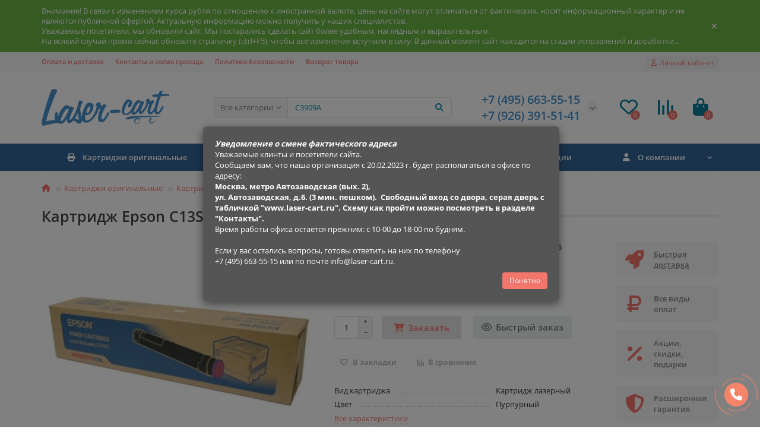

--- FILE ---
content_type: text/html; charset=utf-8
request_url: https://laser-cart.ru/kartridg-epson-c13s050196.html
body_size: 19500
content:
<!DOCTYPE html>
<html dir="ltr" lang="ru">
<head>
<title>Картридж Epson C13S050196 - купить с доставкой по Москве | Laser-cart.ru</title>
<meta charset="UTF-8" />
<meta name="viewport" content="width=device-width, initial-scale=1, maximum-scale=3" />
<meta http-equiv="X-UA-Compatible" content="IE=edge" />
<base href="https://laser-cart.ru/" />
<meta name="description" content="Картридж Epson C13S050196. Вид картриджа: Картридж лазерный, Ресурс картриджа, стр.: 12 000 страниц формата А4 при 5% заполнении страницы., Цвет: Пурпурный, Совместим с аппаратами: Epson Aculaser C9100" />
<meta name="keywords" content="Картридж лазерный, Пурпурный, Epson C13S050196, магазин расходных материалов, принтеры, картриджи, мфу, купить картриджи, расходные материалы для оргтехники, оригинальные картриджи, Epson Aculaser C9100" />
<meta property="og:title" content="Картридж Epson C13S050196 - купить с доставкой по Москве | Laser-cart.ru" />
<meta property="og:type" content="website" />
<meta property="og:url" content="https://laser-cart.ru/kartridg-epson-c13s050196.html" />
<meta property="og:image" content="https://laser-cart.ru/image/cache/catalog/laser-cart_logo_2-192x192.png" />
<meta property="og:site_name" content="Laser-cart.ru" />
<meta name="theme-color" content="#336699" />
<meta name="format-detection" content="telephone=no">
<meta name="format-detection" content="date=no">
<meta name="format-detection" content="address=no">
<meta name="format-detection" content="email=no">
<link href="https://laser-cart.ru/kartridg-epson-c13s050196.html" rel="canonical" />
<link href="catalog/view/theme/unishop2/manifest/manifest.1.0.json" rel="manifest" />
<link href="https://laser-cart.ru/image/cache/catalog/laser-cart_logo_pwa-152x152.png" rel="apple-touch-icon" />
<link href="https://laser-cart.ru/image/catalog/laser-cart_favicon_3.png" rel="icon" />
	<link href="catalog/view/theme/unishop2/fonts/opensans/opensans-regular.woff2" rel="preload" as="font" type="font/woff2" crossorigin />
	<link href="catalog/view/theme/unishop2/fonts/opensans/opensans-medium.woff2" rel="preload" as="font" type="font/woff2" crossorigin />
	<link href="catalog/view/theme/unishop2/fonts/fa-solid-900.woff2" rel="preload" as="font" type="font/woff2" crossorigin />
	<link href="catalog/view/theme/unishop2/fonts/fa-regular-400.woff2" rel="preload" as="font" type="font/woff2" crossorigin />
	
	<link href="catalog/view/theme/unishop2/stylesheet/bootstrap.min.css" rel="stylesheet" media="screen" />
	
	<link href="catalog/view/theme/unishop2/stylesheet/opensans.css" rel="stylesheet" media="screen" />
	
	<link href="catalog/view/theme/unishop2/stylesheet/stylesheet.css?v=2.8.2.2" rel="stylesheet" media="screen" />
	
	<link href="catalog/view/theme/unishop2/stylesheet/font-awesome.min.css" rel="stylesheet" media="screen" />
	
	<link href="catalog/view/theme/unishop2/stylesheet/animate.css" rel="stylesheet" media="screen" />
	
	<link href="catalog/view/theme/unishop2/stylesheet/generated.0.css?v=1687266121454" rel="stylesheet" media="screen" />
	
	<link href="catalog/view/theme/unishop2/stylesheet/request.css" rel="stylesheet" media="screen" />
	
	<link href="catalog/view/theme/unishop2/stylesheet/product-page.css" rel="stylesheet" media="screen" />
	
	<link href="catalog/view/theme/unishop2/stylesheet/livesearch.css" rel="stylesheet" media="screen" />
	
	<link href="catalog/view/theme/unishop2/stylesheet/flymenu.css" rel="stylesheet" media="screen" />
	
	<link href="catalog/view/theme/unishop2/stylesheet/subscribe.css" rel="stylesheet" media="screen" />
	
	<link href="catalog/view/theme/unishop2/stylesheet/topstripe.css" rel="stylesheet" media="screen" />
	
	<link href="catalog/view/theme/unishop2/stylesheet/pwa.css" rel="stylesheet" media="screen" />
	
	<link href="catalog/view/theme/unishop2/stylesheet/notification.css" rel="stylesheet" media="screen" />
	
	<link href="catalog/view/theme/unishop2/stylesheet/generated-user-style.0.css" rel="stylesheet" media="screen" />
<script>const items_on_mobile = '2', module_on_mobile = 'grid', default_view = 'grid', default_mobile_view = 'grid';</script>
	<link href="catalog/view/theme/unishop2/js/merged.ad86d5809a.min.js" rel="preload" as="script" />
	<script src="catalog/view/theme/unishop2/js/merged.ad86d5809a.min.js"></script>
	<!-- Yandex.Metrika counter -->
<script type="text/javascript" >
   (function(m,e,t,r,i,k,a){m[i]=m[i]||function(){(m[i].a=m[i].a||[]).push(arguments)};
   m[i].l=1*new Date();
   for (var j = 0; j < document.scripts.length; j++) {if (document.scripts[j].src === r) { return; }}
   k=e.createElement(t),a=e.getElementsByTagName(t)[0],k.async=1,k.src=r,a.parentNode.insertBefore(k,a)})
   (window, document, "script", "https://mc.yandex.ru/metrika/tag.js", "ym");

   ym(88299444, "init", {
        clickmap:true,
        trackLinks:true,
        accurateTrackBounce:true,
        webvisor:true
   });
</script>
<noscript><div><img src="https://mc.yandex.ru/watch/88299444" style="position:absolute; left:-9999px;" alt="" /></div></noscript>
<!-- /Yandex.Metrika counter -->

<noscript><style>.uni-module__wrapper{opacity:1}</style></noscript>
</head>
<body >
	<header>
		<div id="top" class="top-menu " >
			<div class="container">
				<div class="top-menu__links">
											<div class="top-links btn-group">
							<button class="top-menu__btn dropdown-toggle" data-toggle="dropdown"><i class="fas fa-bars"></i></button>
							<ul class="top-links__ul dropdown-menu dropdown-menu-left">
																	<li class="top-links__li"><a class="top-links__a" href="deliveryNew" title="Оплата и доставка">Оплата и доставка</a></li>
																	<li class="top-links__li"><a class="top-links__a" href="contacts" title="Контакты и схема проезда">Контакты и схема проезда</a></li>
																	<li class="top-links__li"><a class="top-links__a" href="privacy" title="Политика безопасности">Политика безопасности</a></li>
																	<li class="top-links__li"><a class="top-links__a" href="vozvrat-tovara" title="Возврат товара">Возврат товара</a></li>
															</ul>
						</div>
									</div>
				<div class="top-menu__buttons">
											<div class="top-menu__wishlist status-2" data-products="">
							<div class="btn-group">
								<button class="top-menu__btn top-menu__wishlist-btn uni-href" data-href="https://laser-cart.ru/index.php?route=account/wishlist"><i class="far fa-heart"></i><span class="top-menu__btn-text">Избранное</span><span class="top-menu__wishlist-total uni-badge">0</span></button>
							</div>
						</div>
																<div class="top-menu__compare status-2" data-products="">
							<div class="btn-group">
								<button class="top-menu__btn top-menu__compare-btn uni-href" data-href="https://laser-cart.ru/index.php?route=product/compare"><i class="top-menu__compare-icon fas fa-align-right"></i><span class="top-menu__btn-text">Сравнение</span><span class="top-menu__compare-total uni-badge">0</span></button>
							</div>
						</div>
										 
					
					<div class="top-menu__account status-1">
						<div id="account" class="btn-group">
							<button class="top-menu__btn dropdown-toggle" data-toggle="dropdown"><i class="far fa-user"></i><span class="top-menu__btn-text">Личный кабинет</span></button>
							<ul class="dropdown-menu dropdown-menu-right">
																	<li><a onclick="uniLoginOpen();"><i class="fas fa-fw fa-sign-in-alt"></i>Авторизация</a></li>
									<li><a onclick="uniRegisterOpen();"><i class="fas fa-fw fa-user-plus"></i>Регистрация</a></li>
															</ul>
						</div>
					</div>
				</div>
			</div>
		</div>
		<div class="container">
			<div class="header-block row-flex">
				<div class="header-block__item header-block__item-logo col-sm-6 col-md-3 col-lg-3 col-xxl-4">
					<div id="logo" class="header-logo">
																					<a href="https://laser-cart.ru"><img src="https://laser-cart.ru/image/catalog/laser-cart_logo_2.png" title="Laser-cart.ru" alt="Laser-cart.ru" width="216" height="62" class="img-responsive" /></a>
																		</div>
				</div>
								<div id="search" class="header-block__item header-block__item-search  hidden-xs hidden-sm">
					<div class="header-search">
	<div class="header-search__form">
					<div class="header-search__category cat-id hide-on-mobile">
				<button type="button" class="header-search__category-btn dropdown-toggle" data-toggle="dropdown"><span class="header-search__category-span">Все категории</span></button>
				<input type="hidden" name="filter_category_id" value="" />
				<ul class="dropdown-menu">
					<li class="header-search__category-li" data-id=""><a>Все категории</a></li>
											<li class="header-search__category-li" data-id="238"><a>Всё без производителя и категории</a></li>
											<li class="header-search__category-li" data-id="62"><a>Картриджи оригинальные</a></li>
											<li class="header-search__category-li" data-id="180"><a>Картриджи совместимые</a></li>
											<li class="header-search__category-li" data-id="253"><a>Картриджи совместимые SuperFine </a></li>
											<li class="header-search__category-li" data-id="252"><a>Картриджи совместимые UNITON</a></li>
											<li class="header-search__category-li" data-id="237"><a>Бумага офисная</a></li>
									</ul>
			</div>
				<input type="text" name="search" value="" placeholder="Поиск" aria-label="Search" class="header-search__input hide-on-mobile form-control" />
		<button type="button" class="search-btn-clear ">&times;</button>
		<button type="button" class="header-search__btn search-btn"><i class="fa fa-search"></i></button>
	</div>
	<div class="live-search" style="display:none"><ul class="live-search__ul"><li class="loading"></li></ul></div>
</div>
				</div>
				<div class="header-block__item header-block__item-telephone ">
					<div class="header-phones has-addit">
						<span class="header-phones__main two-line uni-href" data-href="tel:+74956635515" data-target="_blank" title="">+7 (495) 663-55-15</span>
						<br /><span class="header-phones__main two-line uni-href" data-href="tel:+79263915141" data-target="_blank" title="">+7 (926) 391-51-41</span>																				<i class="header-phones__show-phone dropdown-toggle fas fa-chevron-down" data-toggle="dropdown" data-target="header-phones__ul"></i>
							<ul class="header-phones__ul dropdown-menu dropdown-menu-right">
																	<li class="header-phones__li">
										<a onclick="uniRequestOpen(['mail', 'phone', 'comment']);" class="header-phones__callback"><span class="header-phones__span">Заказать звонок</span></a>
									</li>
																																									<li class="header-phones__text"><hr style="margin-top:5px" /><i class="far fa-clock fa-fw"></i> Работаем с 10:00 до 18:00.</li>
															</ul>
																								</div>
				</div>
													<div class="header-block__item header-block__item-wishlist">
						<div class="header-wishlist uni-href" data-href="https://laser-cart.ru/index.php?route=account/wishlist" title="Избранное"><i class="header-wishlist__icon far fa-heart"></i><span class="header-wishlist__total-items">0</span></div>
					</div>
													<div class="header-block__item header-block__item-compare">
						<div class="header-compare uni-href" data-href="https://laser-cart.ru/index.php?route=product/compare" title="Сравнение"><i class="header-compare__icon fas fa-align-right"></i><span class="header-compare__total-items">0</span></div>
					</div>
								<div class="header-block__item header-block__item-cart"><div id="cart" class="header-cart" title="Корзина">
	<div class="header-cart__btn dropdown-toggle" onclick="uniModalWindow('modal-cart', '', 'Корзина', $('header').find('.header-cart__dropdown').html())">
		<i class="header-cart__icon fa fa-shopping-bag"></i>
		<span id="cart-total" class="header-cart__total-items">0</span>
	</div>
	<div class="header-cart__dropdown">
					<div class="header-cart__empty"><i class="header-cart__icon-empty fas fa-shopping-bag"></i><br />Ваша корзина пуста!</div>
			</div>
</div></div>
			</div>
		</div>
		<div class="container">
			<div class="row">
									<div class="main-menu set-before">
	<div class="menu-wrapper col-md-12">
		<nav id="menu" class="menu  menu2 ">
			<div class="menu__header">
				<i class="menu__header-icon fa fa-fw fa-bars hidden-xs hidden-sm"></i>
				<span class="menu__header-title">Каталог</span>
				<i class="menu-close menu__header-icon fas fa-times visible-xs visible-sm"></i>
			</div>
			<ul class="menu__collapse main-menu__collapse">
									<li class="menu__level-1-li has-children">
						<a class="menu__level-1-a " href="https://laser-cart.ru/kartridzhi_original">
																								<i class="menu__level-1-icon fa fa-print fa-fw"></i>
																						Картриджи оригинальные
						</a>
																																										<span class="menu__pm menu__level-1-pm visible-xs visible-sm"><i class="fa fa-plus"></i><i class="fa fa-minus"></i></span>
							<div class="menu__level-2  column-4">
								
																	<div class="menu__level-2-ul  has-image  col-md-3">
										<img src="https://laser-cart.ru/image/cache/catalog/Logo/Brother-logo-100x100.png" loading="lazy" alt="Картриджи Brother" class="menu__level-2-img" />										<a class="menu__level-2-a has-children" href="https://laser-cart.ru/kartridzhi_original/kartridzhi_brother">Картриджи Brother</a>
																					<span class="menu__pm menu__level-2-pm visible-xs visible-sm"><i class="fa fa-plus"></i><i class="fa fa-minus"></i></span>
											<div class="menu__level-3">
												<ul class="menu__level-3-ul">
																											<li class="menu__level-3-li"><a class="menu__level-3-a" href="https://laser-cart.ru/kartridzhi_original/kartridzhi_brother/kartridzhi-brother-lazernye">Картриджи Brother лазерные</a></li>
																											<li class="menu__level-3-li"><a class="menu__level-3-a" href="https://laser-cart.ru/kartridzhi_original/kartridzhi_brother/kartridzhi-brother-strujnye">Картриджи Brother струйные</a></li>
																											<li class="menu__level-3-li"><a class="menu__level-3-a" href="https://laser-cart.ru/kartridzhi_original/kartridzhi_brother/fotobaraban-brother">Фотобарабан Brother</a></li>
																																						</ul>
											</div>
																			</div>
																	<div class="menu__level-2-ul  has-image  col-md-3">
										<img src="https://laser-cart.ru/image/cache/catalog/Logo/Canon-logo-100x100.png" loading="lazy" alt="Картриджи Canon" class="menu__level-2-img" />										<a class="menu__level-2-a has-children" href="https://laser-cart.ru/kartridzhi_original/kartridzhi_canon">Картриджи Canon</a>
																					<span class="menu__pm menu__level-2-pm visible-xs visible-sm"><i class="fa fa-plus"></i><i class="fa fa-minus"></i></span>
											<div class="menu__level-3">
												<ul class="menu__level-3-ul">
																											<li class="menu__level-3-li"><a class="menu__level-3-a" href="https://laser-cart.ru/kartridzhi_original/kartridzhi_canon/kartridzhi-canon-lazernye">Картриджи Canon лазерные</a></li>
																											<li class="menu__level-3-li"><a class="menu__level-3-a" href="https://laser-cart.ru/kartridzhi_original/kartridzhi_canon/kartridzhi-canon-strujnye">Картриджи Canon струйные</a></li>
																																						</ul>
											</div>
																			</div>
																	<div class="menu__level-2-ul  has-image  col-md-3">
										<img src="https://laser-cart.ru/image/cache/catalog/Logo/Epson-logo-100x100.png" loading="lazy" alt="Картриджи Epson" class="menu__level-2-img" />										<a class="menu__level-2-a has-children" href="https://laser-cart.ru/kartridzhi_original/kartridzhi_epson">Картриджи Epson</a>
																					<span class="menu__pm menu__level-2-pm visible-xs visible-sm"><i class="fa fa-plus"></i><i class="fa fa-minus"></i></span>
											<div class="menu__level-3">
												<ul class="menu__level-3-ul">
																											<li class="menu__level-3-li"><a class="menu__level-3-a" href="https://laser-cart.ru/kartridzhi_original/kartridzhi_epson/kartridzhi-epson-lazernye">Картриджи Epson лазерные</a></li>
																											<li class="menu__level-3-li"><a class="menu__level-3-a" href="https://laser-cart.ru/kartridzhi_original/kartridzhi_epson/kartridzhi-epson-strujnye">Картриджи Epson струйные</a></li>
																																						</ul>
											</div>
																			</div>
																	<div class="menu__level-2-ul  has-image  col-md-3">
										<img src="https://laser-cart.ru/image/cache/catalog/Logo/HP-Logo-100x100.png" loading="lazy" alt="Картриджи HP (Hewlett-Packard)" class="menu__level-2-img" />										<a class="menu__level-2-a has-children" href="https://laser-cart.ru/kartridzhi_original/kartridzhi-hp-hewlett-packard">Картриджи HP (Hewlett-Packard)</a>
																					<span class="menu__pm menu__level-2-pm visible-xs visible-sm"><i class="fa fa-plus"></i><i class="fa fa-minus"></i></span>
											<div class="menu__level-3">
												<ul class="menu__level-3-ul">
																											<li class="menu__level-3-li"><a class="menu__level-3-a" href="https://laser-cart.ru/kartridzhi_original/kartridzhi-hp-hewlett-packard/kartridzhi-hp-lazernye">Картриджи HP лазерные</a></li>
																											<li class="menu__level-3-li"><a class="menu__level-3-a" href="https://laser-cart.ru/kartridzhi_original/kartridzhi-hp-hewlett-packard/kartridzhi-hp-strujnye">Картриджи HP струйные</a></li>
																											<li class="menu__level-3-li"><a class="menu__level-3-a" href="https://laser-cart.ru/kartridzhi_original/kartridzhi-hp-hewlett-packard/kontejner-dlya-otrabotki-hp">Контейнер для отработки HP</a></li>
																											<li class="menu__level-3-li"><a class="menu__level-3-a" href="https://laser-cart.ru/kartridzhi_original/kartridzhi-hp-hewlett-packard/servisnyj-komplekt-hp">Сервисный комплект HP</a></li>
																											<li class="menu__level-3-li"><a class="menu__level-3-a" href="https://laser-cart.ru/kartridzhi_original/kartridzhi-hp-hewlett-packard/fotobaraban-hp">Фотобарабан HP</a></li>
																											<li class="menu__level-3-li"><a class="menu__level-3-a" href="https://laser-cart.ru/kartridzhi_original/kartridzhi-hp-hewlett-packard/fyuzer-hp">Фьюзер HP</a></li>
																																						</ul>
											</div>
																			</div>
																	<div class="menu__level-2-ul  has-image  col-md-3">
										<img src="https://laser-cart.ru/image/cache/catalog/Logo/Konica%20logo-100x100.jpg" loading="lazy" alt="Картриджи Konica Minolta" class="menu__level-2-img" />										<a class="menu__level-2-a has-children" href="https://laser-cart.ru/kartridzhi_original/kartridzhi_konica_minolta">Картриджи Konica Minolta</a>
																					<span class="menu__pm menu__level-2-pm visible-xs visible-sm"><i class="fa fa-plus"></i><i class="fa fa-minus"></i></span>
											<div class="menu__level-3">
												<ul class="menu__level-3-ul">
																											<li class="menu__level-3-li"><a class="menu__level-3-a" href="https://laser-cart.ru/kartridzhi_original/kartridzhi_konica_minolta/kartridzh-konica-minolta-lazernyj">Картридж Konica Minolta лазерный</a></li>
																											<li class="menu__level-3-li"><a class="menu__level-3-a" href="https://laser-cart.ru/kartridzhi_original/kartridzhi_konica_minolta/toner-konica-minolta">Тонер Konica Minolta</a></li>
																											<li class="menu__level-3-li"><a class="menu__level-3-a" href="https://laser-cart.ru/kartridzhi_original/kartridzhi_konica_minolta/blok-perenosa-konica-minolta">Блок переноса Konica Minolta</a></li>
																											<li class="menu__level-3-li"><a class="menu__level-3-a" href="https://laser-cart.ru/kartridzhi_original/kartridzhi_konica_minolta/fotobaraban-konica-minolta">Фотобарабан Konica Minolta</a></li>
																											<li class="menu__level-3-li"><a class="menu__level-3-a" href="https://laser-cart.ru/kartridzhi_original/kartridzhi_konica_minolta/kontejner-dlya-otrabotki-konica-minolta">Контейнер для отработки Konica Minolta</a></li>
																																						</ul>
											</div>
																			</div>
																	<div class="menu__level-2-ul  has-image  col-md-3">
										<img src="https://laser-cart.ru/image/cache/catalog/Logo/Kyocera-logo-100x100.png" loading="lazy" alt="Картриджи Kyocera" class="menu__level-2-img" />										<a class="menu__level-2-a has-children" href="https://laser-cart.ru/kartridzhi_original/kartridzhi-kyocera">Картриджи Kyocera</a>
																					<span class="menu__pm menu__level-2-pm visible-xs visible-sm"><i class="fa fa-plus"></i><i class="fa fa-minus"></i></span>
											<div class="menu__level-3">
												<ul class="menu__level-3-ul">
																											<li class="menu__level-3-li"><a class="menu__level-3-a" href="https://laser-cart.ru/kartridzhi_original/kartridzhi-kyocera/kartridzh-kyocera-lazernyj">Картридж Kyocera лазерный</a></li>
																											<li class="menu__level-3-li"><a class="menu__level-3-a" href="https://laser-cart.ru/kartridzhi_original/kartridzhi-kyocera/kontejner-dlya-otrabotki-kyocera">Контейнер для отработки Kyocera</a></li>
																											<li class="menu__level-3-li"><a class="menu__level-3-a" href="https://laser-cart.ru/kartridzhi_original/kartridzhi-kyocera/servisnyj-komplekt-kyocera">Сервисный комплект Kyocera</a></li>
																											<li class="menu__level-3-li"><a class="menu__level-3-a" href="https://laser-cart.ru/kartridzhi_original/kartridzhi-kyocera/uzel-proyavki-kyocera">Узел проявки Kyocera</a></li>
																											<li class="menu__level-3-li"><a class="menu__level-3-a" href="https://laser-cart.ru/kartridzhi_original/kartridzhi-kyocera/uzel-fiksacii-kyocera">Узел фиксации Kyocera</a></li>
																											<li class="menu__level-3-li"><a class="menu__level-3-a" href="https://laser-cart.ru/kartridzhi_original/kartridzhi-kyocera/fotobaraban-kyocera">Фотобарабан Kyocera</a></li>
																																						</ul>
											</div>
																			</div>
																	<div class="menu__level-2-ul  has-image  col-md-3">
										<img src="https://laser-cart.ru/image/cache/catalog/Logo/Lexmark-logo-100x100.png" loading="lazy" alt="Картриджи Lexmark" class="menu__level-2-img" />										<a class="menu__level-2-a has-children" href="https://laser-cart.ru/kartridzhi_original/kartridzhi_lexmark">Картриджи Lexmark</a>
																					<span class="menu__pm menu__level-2-pm visible-xs visible-sm"><i class="fa fa-plus"></i><i class="fa fa-minus"></i></span>
											<div class="menu__level-3">
												<ul class="menu__level-3-ul">
																											<li class="menu__level-3-li"><a class="menu__level-3-a" href="https://laser-cart.ru/kartridzhi_original/kartridzhi_lexmark/kartridzhi-lexmark-lazernye">Картриджи Lexmark лазерные</a></li>
																											<li class="menu__level-3-li"><a class="menu__level-3-a" href="https://laser-cart.ru/kartridzhi_original/kartridzhi_lexmark/fotobaraban-lexmark">Фотобарабан Lexmark</a></li>
																																						</ul>
											</div>
																			</div>
																	<div class="menu__level-2-ul  col-md-3">
																				<a class="menu__level-2-a " href="https://laser-cart.ru/kartridzhi_original/kartridzhi_oki">Картриджи Oki</a>
																			</div>
																	<div class="menu__level-2-ul  has-image  col-md-3">
										<img src="https://laser-cart.ru/image/cache/catalog/Logo/Panasonic-logo-100x100.png" loading="lazy" alt="Картриджи Panasonic" class="menu__level-2-img" />										<a class="menu__level-2-a has-children" href="https://laser-cart.ru/kartridzhi_original/kartridzhi_panasonic">Картриджи Panasonic</a>
																					<span class="menu__pm menu__level-2-pm visible-xs visible-sm"><i class="fa fa-plus"></i><i class="fa fa-minus"></i></span>
											<div class="menu__level-3">
												<ul class="menu__level-3-ul">
																											<li class="menu__level-3-li"><a class="menu__level-3-a" href="https://laser-cart.ru/kartridzhi_original/kartridzhi_panasonic/kartridzhi-panasonic-lazernye">Картриджи Panasonic лазерные</a></li>
																											<li class="menu__level-3-li"><a class="menu__level-3-a" href="https://laser-cart.ru/kartridzhi_original/kartridzhi_panasonic/plenka-dlya-faksa-panasonic">Пленка для факса Panasonic</a></li>
																											<li class="menu__level-3-li"><a class="menu__level-3-a" href="https://laser-cart.ru/kartridzhi_original/kartridzhi_panasonic/toner-panasonic">Тонер Panasonic</a></li>
																											<li class="menu__level-3-li"><a class="menu__level-3-a" href="https://laser-cart.ru/kartridzhi_original/kartridzhi_panasonic/fotobaraban-panasonic">Фотобарабан Panasonic</a></li>
																																						</ul>
											</div>
																			</div>
																	<div class="menu__level-2-ul  has-image  col-md-3">
										<img src="https://laser-cart.ru/image/cache/catalog/Logo/logo_pantum-100x100.png" loading="lazy" alt="Картриджи Pantum" class="menu__level-2-img" />										<a class="menu__level-2-a has-children" href="https://laser-cart.ru/kartridzhi_original/kartridzhi_pantum">Картриджи Pantum</a>
																					<span class="menu__pm menu__level-2-pm visible-xs visible-sm"><i class="fa fa-plus"></i><i class="fa fa-minus"></i></span>
											<div class="menu__level-3">
												<ul class="menu__level-3-ul">
																											<li class="menu__level-3-li"><a class="menu__level-3-a" href="https://laser-cart.ru/kartridzhi_original/kartridzhi_pantum/kartridzhi-pantum-lazernye">Картриджи Pantum лазерные</a></li>
																											<li class="menu__level-3-li"><a class="menu__level-3-a" href="https://laser-cart.ru/kartridzhi_original/kartridzhi_pantum/toner-pantum">Тонер Pantum</a></li>
																											<li class="menu__level-3-li"><a class="menu__level-3-a" href="https://laser-cart.ru/kartridzhi_original/kartridzhi_pantum/fotobaraban-pantum">Фотобарабан Pantum</a></li>
																																						</ul>
											</div>
																			</div>
																	<div class="menu__level-2-ul  has-image  col-md-3">
										<img src="https://laser-cart.ru/image/cache/catalog/Logo/RICOH%20LOGO-100x100.jpg" loading="lazy" alt="Картриджи Ricoh" class="menu__level-2-img" />										<a class="menu__level-2-a has-children" href="https://laser-cart.ru/kartridzhi_original/kartridzhi_ricoh">Картриджи Ricoh</a>
																					<span class="menu__pm menu__level-2-pm visible-xs visible-sm"><i class="fa fa-plus"></i><i class="fa fa-minus"></i></span>
											<div class="menu__level-3">
												<ul class="menu__level-3-ul">
																											<li class="menu__level-3-li"><a class="menu__level-3-a" href="https://laser-cart.ru/kartridzhi_original/kartridzhi_ricoh/kartridzhi-ricoh-lazernye">Картриджи Ricoh лазерные</a></li>
																											<li class="menu__level-3-li"><a class="menu__level-3-a" href="https://laser-cart.ru/kartridzhi_original/kartridzhi_ricoh/kartridzhi-ricoh-strujnye">Картриджи Ricoh струйные</a></li>
																																						</ul>
											</div>
																			</div>
																	<div class="menu__level-2-ul  col-md-3">
																				<a class="menu__level-2-a " href="https://laser-cart.ru/kartridzhi_original/kartridzhi_samsung">Картриджи Samsung</a>
																			</div>
																	<div class="menu__level-2-ul  has-image  col-md-3">
										<img src="https://laser-cart.ru/image/cache/catalog/Logo/Sharp-logo-100x100.png" loading="lazy" alt="Картриджи Sharp" class="menu__level-2-img" />										<a class="menu__level-2-a has-children" href="https://laser-cart.ru/kartridzhi_original/kartridzhi_sharp">Картриджи Sharp</a>
																					<span class="menu__pm menu__level-2-pm visible-xs visible-sm"><i class="fa fa-plus"></i><i class="fa fa-minus"></i></span>
											<div class="menu__level-3">
												<ul class="menu__level-3-ul">
																											<li class="menu__level-3-li"><a class="menu__level-3-a" href="https://laser-cart.ru/kartridzhi_original/kartridzhi_sharp/kartridzhi-sharp-lazernye">Картриджи Sharp лазерные</a></li>
																											<li class="menu__level-3-li"><a class="menu__level-3-a" href="https://laser-cart.ru/kartridzhi_original/kartridzhi_sharp/fotobaraban-sharp">Фотобарабан Sharp</a></li>
																											<li class="menu__level-3-li"><a class="menu__level-3-a" href="https://laser-cart.ru/kartridzhi_original/kartridzhi_sharp/developer-sharp">Девелопер Sharp</a></li>
																											<li class="menu__level-3-li"><a class="menu__level-3-a" href="https://laser-cart.ru/kartridzhi_original/kartridzhi_sharp/kontejner-dlya-otrabotki-sharp">Контейнер для отработки Sharp</a></li>
																																						</ul>
											</div>
																			</div>
																	<div class="menu__level-2-ul  has-image  col-md-3">
										<img src="https://laser-cart.ru/image/cache/catalog/Logo/Xerox-logo-100x100.png" loading="lazy" alt="Картриджи Xerox" class="menu__level-2-img" />										<a class="menu__level-2-a has-children" href="https://laser-cart.ru/kartridzhi_original/kartridzhi-xerox">Картриджи Xerox</a>
																					<span class="menu__pm menu__level-2-pm visible-xs visible-sm"><i class="fa fa-plus"></i><i class="fa fa-minus"></i></span>
											<div class="menu__level-3">
												<ul class="menu__level-3-ul">
																											<li class="menu__level-3-li"><a class="menu__level-3-a" href="https://laser-cart.ru/kartridzhi_original/kartridzhi-xerox/blok-perenosa-xerox">Блок переноса Xerox</a></li>
																											<li class="menu__level-3-li"><a class="menu__level-3-a" href="https://laser-cart.ru/kartridzhi_original/kartridzhi-xerox/kartridzhi-xerox-lazernye">Картриджи Xerox лазерные</a></li>
																											<li class="menu__level-3-li"><a class="menu__level-3-a" href="https://laser-cart.ru/kartridzhi_original/kartridzhi-xerox/kontejner-dlya-otrabotki-xerox">Контейнер для отработки Xerox</a></li>
																											<li class="menu__level-3-li"><a class="menu__level-3-a" href="https://laser-cart.ru/kartridzhi_original/kartridzhi-xerox/servisnyj-komplekt-xerox">Сервисный комплект Xerox</a></li>
																											<li class="menu__level-3-li"><a class="menu__level-3-a" href="https://laser-cart.ru/kartridzhi_original/kartridzhi-xerox/toner-xerox">Тонер Xerox</a></li>
																											<li class="menu__level-3-li"><a class="menu__level-3-a" href="https://laser-cart.ru/kartridzhi_original/kartridzhi-xerox/fotobaraban-xerox">Фотобарабан Xerox</a></li>
																																								<li class="menu__level-3-li"><a class="menu__level-3-a menu__more uni-href" data-href="https://laser-cart.ru/kartridzhi_original/kartridzhi-xerox"><span class="menu__more-span">Все категории (7)</span></a></li>
																									</ul>
											</div>
																			</div>
																	<div class="menu__level-2-ul  col-md-3">
																				<a class="menu__level-2-a " href="https://laser-cart.ru/kartridzhi_original/kartridzhi-katyusha">Картриджи Катюша</a>
																			</div>
																							</div>
											</li>
									<li class="menu__level-1-li has-children">
						<a class="menu__level-1-a " href="https://laser-cart.ru/kartridzhi-sovmestimye">
																								<i class="menu__level-1-icon fa fa-print fa-fw"></i>
																						Картриджи совместимые
						</a>
																																										<span class="menu__pm menu__level-1-pm visible-xs visible-sm"><i class="fa fa-plus"></i><i class="fa fa-minus"></i></span>
							<div class="menu__level-2  column-2">
								
																	<div class="menu__level-2-ul  col-md-6">
																				<a class="menu__level-2-a " href="https://laser-cart.ru/kartridzhi-sovmestimye/kartridzhi-kartridzh">Картриджи  CARTRIDGE</a>
																			</div>
																	<div class="menu__level-2-ul  col-md-6">
																				<a class="menu__level-2-a " href="https://laser-cart.ru/kartridzhi-sovmestimye/kartridzhi-imagine-graphics">Картриджи  Imagine Graphics</a>
																			</div>
																	<div class="menu__level-2-ul  col-md-6">
																				<a class="menu__level-2-a " href="https://laser-cart.ru/kartridzhi-sovmestimye/kartridzhi-print-rite">Картриджи  Print-Rite</a>
																			</div>
																	<div class="menu__level-2-ul  col-md-6">
																				<a class="menu__level-2-a " href="https://laser-cart.ru/kartridzhi-sovmestimye/kartridzhi-7q-seven-quality">Картриджи 7Q Seven Quality</a>
																			</div>
																	<div class="menu__level-2-ul  col-md-6">
																				<a class="menu__level-2-a " href="https://laser-cart.ru/kartridzhi-sovmestimye/kartridzhi-aceline">Картриджи Aceline </a>
																			</div>
																	<div class="menu__level-2-ul  col-md-6">
																				<a class="menu__level-2-a " href="https://laser-cart.ru/kartridzhi-sovmestimye/kartridzhi-aquamarine">Картриджи Aquamarine</a>
																			</div>
																	<div class="menu__level-2-ul  col-md-6">
																				<a class="menu__level-2-a " href="https://laser-cart.ru/kartridzhi-sovmestimye/kartridzhi-bion">Картриджи Bion</a>
																			</div>
																	<div class="menu__level-2-ul  col-md-6">
																				<a class="menu__level-2-a " href="https://laser-cart.ru/kartridzhi-sovmestimye/kartridzhi-blossom">Картриджи BLOSSOM</a>
																			</div>
																	<div class="menu__level-2-ul  col-md-6">
																				<a class="menu__level-2-a " href="https://laser-cart.ru/kartridzhi-sovmestimye/kartridzhi-cactus">Картриджи Cactus</a>
																			</div>
																	<div class="menu__level-2-ul  col-md-6">
																				<a class="menu__level-2-a " href="https://laser-cart.ru/kartridzhi-sovmestimye/kartridzhi-chipink">Картриджи Chipink </a>
																			</div>
																	<div class="menu__level-2-ul  col-md-6">
																				<a class="menu__level-2-a " href="https://laser-cart.ru/kartridzhi-sovmestimye/kartridzhi-colortek">Картриджи Colortek</a>
																			</div>
																	<div class="menu__level-2-ul  col-md-6">
																				<a class="menu__level-2-a " href="https://laser-cart.ru/kartridzhi-sovmestimye/kartridzhi-easyprint">Картриджи EasyPrint</a>
																			</div>
																	<div class="menu__level-2-ul  col-md-6">
																				<a class="menu__level-2-a " href="https://laser-cart.ru/kartridzhi-sovmestimye/kartridzhi-eq-ehkvivalent">Картриджи EQ Эквивалент </a>
																			</div>
																	<div class="menu__level-2-ul  col-md-6">
																				<a class="menu__level-2-a " href="https://laser-cart.ru/kartridzhi-sovmestimye/kartridzhi-fullmark">Картриджи Fullmark</a>
																			</div>
																	<div class="menu__level-2-ul  col-md-6">
																				<a class="menu__level-2-a " href="https://laser-cart.ru/kartridzhi-sovmestimye/kartridzhi-g-g-green-great">Картриджи G&amp;G Green&amp;Great</a>
																			</div>
																	<div class="menu__level-2-ul  col-md-6">
																				<a class="menu__level-2-a " href="https://laser-cart.ru/kartridzhi-sovmestimye/kartridzhi-gala-grand">Картриджи GALA GRAND</a>
																			</div>
																	<div class="menu__level-2-ul  col-md-6">
																				<a class="menu__level-2-a " href="https://laser-cart.ru/kartridzhi-sovmestimye/kartridzhi-gala-print">Картриджи Gala Print</a>
																			</div>
																	<div class="menu__level-2-ul  col-md-6">
																				<a class="menu__level-2-a " href="https://laser-cart.ru/kartridzhi-sovmestimye/kartridzhi-garuda">Картриджи GARUDA</a>
																			</div>
																	<div class="menu__level-2-ul  col-md-6">
																				<a class="menu__level-2-a " href="https://laser-cart.ru/kartridzhi-sovmestimye/kartridzhi-hi-black">Картриджи Hi-Black</a>
																			</div>
																	<div class="menu__level-2-ul  col-md-6">
																				<a class="menu__level-2-a " href="https://laser-cart.ru/kartridzhi-sovmestimye/kartridzhi-high-quality">Картриджи HIGH QUALITY </a>
																			</div>
																	<div class="menu__level-2-ul  col-md-6">
																				<a class="menu__level-2-a " href="https://laser-cart.ru/kartridzhi-sovmestimye/kartridzhi-integral">Картриджи Integral</a>
																			</div>
																	<div class="menu__level-2-ul  col-md-6">
																				<a class="menu__level-2-a " href="https://laser-cart.ru/kartridzhi-sovmestimye/kartridzhi-laser-cart">Картриджи Laser-Cart</a>
																			</div>
																	<div class="menu__level-2-ul  col-md-6">
																				<a class="menu__level-2-a " href="https://laser-cart.ru/kartridzhi-sovmestimye/kartridzhi-mega-print">Картриджи MEGA Print</a>
																			</div>
																	<div class="menu__level-2-ul  col-md-6">
																				<a class="menu__level-2-a " href="https://laser-cart.ru/kartridzhi-sovmestimye/kartridzhi-mipo">Картриджи MIPO</a>
																			</div>
																	<div class="menu__level-2-ul  col-md-6">
																				<a class="menu__level-2-a " href="https://laser-cart.ru/kartridzhi-sovmestimye/kartridzhi-nrm">Картриджи NRM</a>
																			</div>
																	<div class="menu__level-2-ul  col-md-6">
																				<a class="menu__level-2-a " href="https://laser-cart.ru/kartridzhi-sovmestimye/kartridzhi-nv-print">Картриджи NV Print</a>
																			</div>
																	<div class="menu__level-2-ul  col-md-6">
																				<a class="menu__level-2-a " href="https://laser-cart.ru/kartridzhi-sovmestimye/kartridzhi-printmax">Картриджи PrintMax</a>
																			</div>
																	<div class="menu__level-2-ul  col-md-6">
																				<a class="menu__level-2-a " href="https://laser-cart.ru/kartridzhi-sovmestimye/kartridzhi-profiline">Картриджи ProfiLine</a>
																			</div>
																	<div class="menu__level-2-ul  col-md-6">
																				<a class="menu__level-2-a " href="https://laser-cart.ru/kartridzhi-sovmestimye/kartridzhi-protone">Картриджи ProTone</a>
																			</div>
																	<div class="menu__level-2-ul  col-md-6">
																				<a class="menu__level-2-a " href="https://laser-cart.ru/kartridzhi-sovmestimye/kartridzhi-rutone">Картриджи RuTONE</a>
																			</div>
																	<div class="menu__level-2-ul  col-md-6">
																				<a class="menu__level-2-a " href="https://laser-cart.ru/kartridzhi-sovmestimye/kartridzhi-sakura">Картриджи SAKURA</a>
																			</div>
																	<div class="menu__level-2-ul  col-md-6">
																				<a class="menu__level-2-a " href="https://laser-cart.ru/kartridzhi-sovmestimye/kartridzhi-sonnen">Картриджи Sonnen</a>
																			</div>
																	<div class="menu__level-2-ul  col-md-6">
																				<a class="menu__level-2-a " href="https://laser-cart.ru/kartridzhi-sovmestimye/kartridzhi-uc-united-colors">Картриджи UC United colors </a>
																			</div>
																	<div class="menu__level-2-ul  col-md-6">
																				<a class="menu__level-2-a " href="https://laser-cart.ru/kartridzhi-sovmestimye/kartridzhi-bulat-s-line">Картриджи Булат  S-Line</a>
																			</div>
																	<div class="menu__level-2-ul  col-md-6">
																				<a class="menu__level-2-a " href="https://laser-cart.ru/kartridzhi-sovmestimye/kartridzhi-komus">Картриджи Комус</a>
																			</div>
																							</div>
											</li>
									<li class="menu__level-1-li ">
						<a class="menu__level-1-a " href="https://laser-cart.ru/bumaga-ofisnaya">
														Бумага офисная
						</a>
											</li>
									<li class="menu__level-1-li ">
						<a class="menu__level-1-a " href="specials">
																								<i class="menu__level-1-icon fa fa-fire fa-fw"></i>
																						Акции
						</a>
											</li>
									<li class="menu__level-1-li has-children">
						<a class="menu__level-1-a " href="about_us">
																								<i class="menu__level-1-icon fa fa-user fa-fw"></i>
																						О компании
						</a>
																																										<span class="menu__pm menu__level-1-pm visible-xs visible-sm"><i class="fa fa-plus"></i><i class="fa fa-minus"></i></span>
							<div class="menu__level-2  column-1">
								
																	<div class="menu__level-2-ul  col-md-12">
																				<a class="menu__level-2-a " href="index.php?route=information/contact">Контакты</a>
																			</div>
																	<div class="menu__level-2-ul  col-md-12">
																				<a class="menu__level-2-a " href="deliveryNew">Оплата и доставка</a>
																			</div>
																	<div class="menu__level-2-ul  col-md-12">
																				<a class="menu__level-2-a " href="privacy">Политика безопасности</a>
																			</div>
																							</div>
											</li>
							</ul>
		</nav>
	</div>
	<div class="menu-open visible-xs visible-sm">
		<i class="menu-open__icon fas fa-bars"></i>
		<span class="menu-open__title show-on-mobile">Каталог</span>
	</div>
		<script>uniMenuUpd('header .menu2 .menu__collapse');</script>
	</div>

				<div id="search2" class="visible-xs visible-sm"></div>
				<script>$('#search .header-search').clone().appendTo('#search2');</script>
			</div>
		</div>
	</header>
	<main>
<div class="container">
	<div class="breadcrumb-h1 ">
		<ul class="breadcrumb mobile">
												<li><a href="https://laser-cart.ru"><i class="fa fa-home"></i></a></li>
																<li><a href="https://laser-cart.ru/kartridzhi_original">Картриджи оригинальные</a></li>
																<li><a href="https://laser-cart.ru/kartridzhi_original/kartridzhi_epson">Картриджи Epson</a></li>
																									</ul>
		<h1 class="heading">Картридж Epson C13S050196</h1>
	</div>
	<div class="row">
													<div id="content" class="col-sm-12">
			
			<div id="product" class="uni-wrapper">
			<div class="row">
				<div class="product-page col-sm-12 col-md-12 col-lg-10">
					<div class="row">
						<div class="product-page__image col-sm-6">
																								<div class="product-page__image-main">
																				<div class="product-page__image-main-carousel">
											<img src="https://laser-cart.ru/image/cache/catalog/product/Epson_kartrige/34d8a13ca12391e528d5996bdf9f5dfa-500x400.jpg" alt="Картридж Epson C13S050196" title="Картридж Epson C13S050196" data-thumb="https://laser-cart.ru/image/cache/catalog/product/Epson_kartrige/34d8a13ca12391e528d5996bdf9f5dfa-500x400.jpg" data-full="https://laser-cart.ru/image/cache/catalog/product/Epson_kartrige/34d8a13ca12391e528d5996bdf9f5dfa-1200x800.jpg" width="500" height="400" class="product-page__image-main-img img-responsive" />
																					</div>
									</div>
																													</div>
						<div class="product-block col-sm-6">
							<div class="product-data">
																	<div class="product-data__item model"><div class="product-data__item-div">Код товара:</div> Epson C13S050196</div>
																																	<div class="product-data__item manufacturer"><div class="product-data__item-div">Производитель:</div><a href="https://laser-cart.ru/epson_manufacturer.html">Epson</a></div>
																																																																																									<div class="product-data__item stock"><div class="product-data__item-div">Наличие:</div> Нет в наличии</div>
																							</div>
																						<div class="product-page__price price" data-price="20934" data-special="0" data-discount="">
																			20 934 ₽
																	</div>
																																													<div class="product-page__cart ">
									<input type="hidden" name="product_id" value="4825" />
										<div class="qty-switch">
		<input type="text" name="quantity" value="1" data-minimum="1" class="qty-switch__input form-control" />
		<div>
			<i class="qty-switch__btn fa fa-plus"></i>
			<i class="qty-switch__btn fa fa-minus"></i>
		</div>
	</div>
									<button type="button" class="product-page__add-to-cart add_to_cart btn btn-xl qty-0 " data-pid="4825" id="button-cart"><i class="fa fa-cart-plus"></i><span>Заказать</span></button>
									<button type="button" class="product-page__quick-order quick-order btn btn-lg btn-xl "  title="Быстрый заказ" onclick="quick_order('4825', true);"><i class="far fa-eye"></i><span>Быстрый заказ</span></button>
								</div>
																														<button type="button" title="В закладки" onclick="wishlist.add(4825);" class="product-page__wishlist-btn wishlist"><i class="far fa-heart"></i><span>В закладки</span></button>
																						<button type="button" title="В сравнение" onclick="compare.add(4825);" class="product-page__compare-btn compare"><i class="fas fa-align-right"></i><span>В сравнение</span></button>
																																											<div class="product-page__short-attribute product-data">
																																																							<div class="product-data__item"><div class="product-data__item-div">Вид картриджа</div>Картридж лазерный</div>
																																																<div class="product-data__item"><div class="product-data__item-div">Цвет</div>Пурпурный</div>
																																																																						
																											</div>
								<a class="product-page__more-attr" onclick="$('a[href=\'#tab-specification\']').click(); uniScrollTo('#tab-specification'); return false;">Все характеристики</a>
																						<div class="product-page__share">
									<div id="goodshare" data-socials="facebook,vkontakte,odnoklassniki,twitter,telegram,viber,whatsapp"></div>
								</div>
																				</div>
					</div>
				</div>
									<div class="col-sm-12 col-md-12 col-lg-2">
							<div class="product-banner row row-flex">
												<div class="col-xs-6 col-sm-4 col-md-4 col-lg-12 hidden-xs">
									<div class="product-banner__item link uni-href" onclick="uniBannerLink('delivery')">
													<i class="product-banner__icon fa fa-rocket fa-fw"></i>
								<div class="product-banner__text">
					<span class="product-banner__text-span link">Быстрая доставка</span>
				</div>
				</div>
			</div>
					<div class="col-xs-6 col-sm-4 col-md-4 col-lg-12 hidden-xs">
									<div class="product-banner__item">
													<i class="product-banner__icon fa fa-ruble-sign fa-fw"></i>
								<div class="product-banner__text">
					<span class="product-banner__text-span ">Все виды оплат</span>
				</div>
				</div>
			</div>
					<div class="col-xs-6 col-sm-4 col-md-4 col-lg-12 hidden-xs">
									<div class="product-banner__item">
													<i class="product-banner__icon fa fa-percent fa-fw"></i>
								<div class="product-banner__text">
					<span class="product-banner__text-span ">Акции, скидки, подарки</span>
				</div>
				</div>
			</div>
					<div class="col-xs-6 col-sm-4 col-md-4 col-lg-12 hidden-xs">
									<div class="product-banner__item">
													<i class="product-banner__icon fa fa-shield-alt fa-fw"></i>
								<div class="product-banner__text">
					<span class="product-banner__text-span ">Расширенная гарантия</span>
				</div>
				</div>
			</div>
					<div class="col-xs-6 col-sm-4 col-md-4 col-lg-12 hidden-xs">
									<div class="product-banner__item">
													<i class="product-banner__icon fa fa-cogs fa-fw"></i>
								<div class="product-banner__text">
					<span class="product-banner__text-span ">Собственный сервис-центр</span>
				</div>
				</div>
			</div>
					<div class="col-xs-6 col-sm-4 col-md-4 col-lg-12 hidden-xs">
									<div class="product-banner__item">
													<i class="product-banner__icon fa fa-truck fa-fw"></i>
								<div class="product-banner__text">
					<span class="product-banner__text-span ">Возврат товара</span>
				</div>
				</div>
			</div>
			</div>
					</div>
							</div>
									<script>
				function uniPPI() {
					const parentBlock = '.product-page__image',
						  mainImgBlock = '.product-page__image-main',
						  mainCarousel = '.product-page__image-main-carousel',
						  mainImg = '.product-page__image-main-img',
						  additCarousel = '.product-page__image-addit',
						  additImg = '.product-page__image-addit-img',
						  navText = ['<i class="fa fa-chevron-left"></i>', '<i class="fa fa-chevron-right"></i>'];
				
					let createCarousel = () => {
						if($(additCarousel).length) {
							$(mainCarousel).addClass('owl-carousel').owlCarousel({
								items: 1,
								dots: false,
								nav: true,
								navText: navText,
								onDragged: function (event) {
									const indx = parseInt(event.item.index); $(additCarousel).trigger('to.owl.carousel', [indx]); imgDataReplace(indx);
								},
								onTranslated: function (event) {
									imgDataReplace(parseInt(event.item.index));
								},
							});
				
							$(additCarousel).owlCarousel({
								responsive: {0:{items:5}, 450:{items:6}, 650:{items:8}, 1050:{items:15}, 1600:{items:20}},
								responsiveBaseElement: $(additCarousel),
								dots: false,
								mouseDrag: false,
								nav: true,
								navText: navText,
								onRefreshed: function(event) {
									if (typeof(getPoipProduct) === 'function') {
										let html = '';
										setTimeout(() => {
											$(additImg).each(function() {
												html += '<a class="product-page__image-main-a" href="'+$(this).data('full')+'" title="'+$(this).attr('alt')+'">';
												html += '<img src="'+$(this).data('thumb')+'" alt="'+$(this).attr('alt')+'" class="img-responsive">';
												html += '</a>';
											});
						
											$(mainCarousel).trigger('replace.owl.carousel', html).trigger('refresh.owl.carousel').trigger('to.owl.carousel', [0, 250]);
										}, 200);
									}
								}
							});
						}
					}
					
					createCarousel();
					
					let refreshCarousel = () => {
						$(mainCarousel+', '+additCarousel).trigger('refresh.owl.carousel');
					}
					
					let removePreloader = () => {
						setTimeout(() => {
							$(mainImg).css({'opacity': 1});
							$('.preloader').remove();
						}, 250);
					}
					
					let imgDataReplace = (indx) => {
						$(additImg).removeClass('selected');
						$('.addit-img-'+indx).addClass('selected');
						
						if(indx == 0 && !$(parentBlock).hasClass('fixed')) {
							$(mainImg).first().attr('src', $('.addit-img-'+indx).data('thumb'));
						}
					}

					let observer = new MutationObserver((e) => {
						createCarousel();
					});

					observer.observe($(parentBlock)[0], {childList:true});
					
					$('body').on('click mouseover', additImg, function() {
						$(mainCarousel).trigger('to.owl.carousel', [parseFloat($(this).parent().index()), 250]);
						imgDataReplace($(this).parent().index())
					});
					
					let imgOpenPopup = () => {
						if($('.product-page__image-product-name').length) return;
						
						$(parentBlock).addClass('fixed').prepend('<div class="product-page__image-product-name"><div class=product-page__image-product-name-title>'+$('h1.heading').text()+'</div> <i class="product-page__image-close fas fa-times"></i></div>');
						$(mainImgBlock).prepend('<div class="preloader"></div>');

						$(mainImg).each(function() {
							$(this).parent().css('background-image', 'url("'+$(this).data('full')+'")');
						});
						
						refreshCarousel();
						removePreloader();
						
						$('body').addClass('scroll-disabled2');
					}
					
					$('body').on('click', parentBlock+':not(.fixed) '+mainImg, () => {
						imgOpenPopup();
					});
					
					$('body').on('click', parentBlock+' .icon-play-large', function(e) {
						imgOpenPopup();
						$(this).html('<iframe id="ytplayer" type="text/html" src="'+$(this).prev().data('video')+'?autoplay=1" width="100%" height="100%" frameborder="0" autoplay="1"/>');
					});
					
					$('body').on('click', '.product-page__image-close', function(e) {
						$('.product-page__image-product-name').remove();
						
						$(mainCarousel+', '+mainCarousel+' .owl-item').css({'height': ''});
						
						$(mainImg).each(function() {
							$(this).parent().css('background-image', '');
						});
						
						$(parentBlock).find('iframe').remove();
						$(parentBlock).removeClass('fixed');

						refreshCarousel();
						
						$('body').removeClass('scroll-disabled2');
					});
					
					$('body').on('keydown', (e) => {
						if (e.keyCode == 37) $(mainCarousel).trigger('prev.owl.carousel');
						if (e.keyCode == 39) $(mainCarousel).trigger('next.owl.carousel');
						if (e.keyCode == 27) $('.product-page__image-close').click();
					});
					
					let y = 0, y2 = 0;
					
					$('body').on('wheel', parentBlock+'.fixed '+mainImgBlock, (e) => {
						y += e.originalEvent.deltaY;
					
						if (y > y2) {
							$(mainCarousel).trigger('next.owl.carousel');
						} else {
							$(mainCarousel).trigger('prev.owl.carousel');
						}
						
						y2 += e.originalEvent.deltaY;
					});
					
											$('.product-page .option__item input').on('click', function() {
							$(mainCarousel).trigger('to.owl.carousel', [0, 250]);
							$(mainImg).first().attr('src', $(this).next().data('thumb'));
						});
									}
				
				uniPPI();
			</script>
			
			<div class="hidden-xs hidden-sm" style="height:20px"></div>
			<div>
			<ul class="product-page-tabs nav nav-tabs">
									<li class="active"><a href="#tab-description" data-toggle="tab">Описание</a></li>
													<li ><a href="#tab-specification" data-toggle="tab">Характеристики</a></li>
																							<li><a href="#tab-question" class="tab-question" data-toggle="tab">Вопрос-ответ  <span class="uni-badge hidden"></span></a></li>
												</ul>
			<div class="tab-content">
									<div class="tab-pane active" id="tab-description">Тип: <span>
Оригинальный							<span>
<br>
Вид товара: <span>
Картридж лазерный							<span>
<br>
Производитель принтера: <span>
Epson							<span>
<br>
Цвет: <span>
Пурпурный							<span>
<span>
<br>
Ресурс: <span>
12 000 страниц формата А4 при 5% заполнении страницы.							<span>
<br>
<br>
Для аппаратов: Epson Aculaser C9100</div>
													<div class="tab-pane " id="tab-specification">
													<h4 class="heading"><span>Технические особенности</span></h4>
							<div class="product-data">
																	<div class="product-data__item">
										<div class="product-data__item-div">Вид картриджа</div>
										<div class="product-data__item-div">Картридж лазерный</div>
									</div>
																	<div class="product-data__item">
										<div class="product-data__item-div">Цвет</div>
										<div class="product-data__item-div">Пурпурный</div>
									</div>
																	<div class="product-data__item">
										<div class="product-data__item-div">Ресурс картриджа, стр.</div>
										<div class="product-data__item-div">12 000 страниц формата А4 при 5% заполнении страницы.</div>
									</div>
																	<div class="product-data__item">
										<div class="product-data__item-div">Совместим с аппаратами</div>
										<div class="product-data__item-div">Epson Aculaser C9100</div>
									</div>
															</div>
																	</div>
																							<div class="tab-pane" id="tab-question"><div class="question-info">
	<div class="question-info__total">Вопросов: 0</div>
	<button class="btn btn-sm btn-primary" onclick="$('.question-form-wrapper').collapse('toggle');">Новый вопрос</button>
</div>
<div class="question-form-wrapper collapse">
	<form class="question-form form-horizontal uni-form" id="form-question">
					<div class="form-group required">
				<label class="col-sm-2 control-label" for="input-name">Ваше имя</label>
				<div class="col-sm-10">
					<input type="text" name="name" value="&nbsp;" id="input-username" class="form-control" />
				</div>
			</div>
										<div class="form-group required ">
					<label class="col-sm-2 control-label" for="input-name">Ваш e-mail </label>
					<div class="col-sm-10">
						<input type="text" name="mail" value="" id="input-mail" class="form-control" />
					</div>
				</div>
						<div class="form-group required">
				<label class="col-sm-2 control-label" for="input-request">Ваш вопрос</label>
				<div class="col-sm-10">
					<textarea name="comment" rows="5" id="input-request" class="form-control"></textarea>
					<!-- <div class="help-block"><small><span style="color: #FF0000;">Примечание:</span> HTML разметка не поддерживается! Используйте обычный текст.</small></div> -->
				</div>
			</div>
			<div class="captcha basic-captcha form-group required">
	<!-- <div class="captcha__title col-sm-12">* Капча</div> -->
			<label class="captcha__label col-sm-2 control-label" for="input-captcha">Капча</label>
		<div class="col-sm-10">
			<input type="text" name="captcha" id="input-captcha" class="captcha__input form-control" />
			<img src="index.php?route=extension/captcha/basic/captcha" loading="lazy" alt="" class="captcha__img" />
					</div>
	</div>

							<div class="form-group">
					<div class="col-sm-2 hidden-xs"></div>
					<div class="col-sm-10">
						<label class="question-form__agree input"><input type="checkbox" name="confirm" value="1" /><span>Я прочитал и согласен с условиями <a href="https://laser-cart.ru/index.php?route=information/information/agree&amp;information_id=3" class="agree"><b>Политика безопасности</b></a></span></label>
					</div>
				</div>
						<div class="form-group">
				<div class="col-sm-2 hidden-xs"></div>
				<div class="col-sm-10">
					<button type="button" id="button-request" data-loading-text="Загрузка..." class="question-form__btn btn btn-lg btn-primary">Отправить свой вопрос</button>
				</div>
			</div>
			
			<input type="hidden" name="type" value="Вопрос о товаре" />
			<input type="hidden" name="product_id" value="4825" />
			<input type="hidden" name="form-name" value="question" />
			</form>
</div>
	<div>
	<div class="question-list">
					<p>Нет вопросов об этом товаре.</p>
			</div>
</div>
<script>
			$('.question-form__telephone').mask('+7 (999) 999-99-99').data('start', 0).on('click', function() {
			const start = $(this).val().indexOf('_');
			if(!$(this).data('start')) $(this).data('start', start);
			if(start == $(this).data('start')) $(this)[0].setSelectionRange(start, start);
		});
	
	$('body').find('.tab-question span').removeClass('hidden').text('0');
		
	$('#button-request').on('click', function() {
		var form = '#form-question';
		
		$.ajax({
			url: 'index.php?route=extension/module/uni_request/mail',
			type: 'post',
			data: $(form+' input, '+form+' textarea').serialize(),
			dataType: 'json',
			beforeSend: function() {
				$('#button-request').button('loading');
			},
			complete: function() {
				$('#button-request').button('reset');
			},
			success: function(json) {
				$(form+' .text-danger').remove();
					
				if (json['success']) {
					$(form).before('<div class="alert alert-success"><i class="fa fa-check-circle"></i> '+json['success']+' <button type="button" class="close" data-dismiss="alert">&times;</button></div>');
					$(form).slideToggle();
					$(form+' input, '+form+' textarea').val('');
					
					uniScrollTo('.alert.alert-success');
				}
				
				if (json['error']) {
					for (i in json['error']) {
						form_error(form, i, json['error'][i]);
					}
					
					uniFlyAlert('danger', json['error']);
				}
			}
		});
	});
</script></div>
												</div>
			</div>
			<div class="clearfix" style="margin:0 0 40px"></div>
									</div>
							
				<div class="heading">Похожие товары</div>
	<div class="uni-module autorelated-module">
		<div class="uni-module__wrapper">
							<div class="product-thumb uni-item">
					<div class="product-thumb__image" >
							
						<a href="https://laser-cart.ru/kartridg-epson-c13s050195.html">
							<img src="https://laser-cart.ru/image/cache/catalog/product/Epson_kartrige/dd4eb76270253c85925c38cc5a672ef6-220x200.gif"  loading="lazy" alt="Картридж Epson C13S050195" title="Картридж Epson C13S050195" width="220" height="200" class="img-responsive" />
						</a>
					</div>
					<div class="product-thumb__caption">
						<a class="product-thumb__name" href="https://laser-cart.ru/kartridg-epson-c13s050195.html">Картридж Epson C13S050195</a>
						<div class="product-thumb__model" data-text="Код товара:">Epson C13S050195</div>
													<div class="product-thumb__attribute product-thumb__description attribute">
					Вид картриджа: <span class="product-thumb__attribute-value">Картридж лазерный</span>
					Цвет: <span class="product-thumb__attribute-value">Желтый</span>
			</div>
						<div class="product-thumb__option option">
	</div>																									<div class="product-thumb__price price" data-price="20934" data-special="0" data-discount="">
																	20 934 ₽
															</div>
																			<div class="product-thumb__cart cart qty-0 ">
								<div class="qty-switch">
		<input type="text" name="quantity" value="1" data-minimum="1" class="qty-switch__input form-control" />
		<div>
			<i class="qty-switch__btn fa fa-plus"></i>
			<i class="qty-switch__btn fa fa-minus"></i>
		</div>
	</div>
							<button type="button" class="product-thumb__add-to-cart add_to_cart btn qty-0 " title="Заказать" data-pid="4826" onclick="cart.add(4826, this)"><i class="fa fa-cart-plus"></i><span>Заказать</span></button>
							<button type="button" class="product-thumb__quick-order quick-order btn " data-toggle="tooltip" title="Быстрый заказ" onclick="quick_order('4826');"><i class="far fa-eye"></i><span>Быстрый заказ</span></button>
							<button type="button" class="product-thumb__wishlist wishlist " title="В закладки" onclick="wishlist.add('4826');"><i class="far fa-heart"></i></button>
							<button type="button" class="product-thumb__compare compare " title="В сравнение" onclick="compare.add('4826');"><i class="fas fa-align-right"></i></button>
						</div>
					</div>
				</div>
							<div class="product-thumb uni-item">
					<div class="product-thumb__image" >
							
						<a href="https://laser-cart.ru/kartridg-epson-c13s050650.html">
							<img src="https://laser-cart.ru/image/cache/catalog/product/Epson_kartrige/eeb4dc1b3af2ef746f7e1b3771f0fd39-220x200.jpg"  loading="lazy" alt="Картридж Epson C13S050650" title="Картридж Epson C13S050650" width="220" height="200" class="img-responsive" />
						</a>
					</div>
					<div class="product-thumb__caption">
						<a class="product-thumb__name" href="https://laser-cart.ru/kartridg-epson-c13s050650.html">Картридж Epson C13S050650</a>
						<div class="product-thumb__model" data-text="Код товара:">Epson C13S050650</div>
													<div class="product-thumb__attribute product-thumb__description attribute">
					Вид картриджа: <span class="product-thumb__attribute-value">Картридж лазерный</span>
					Цвет: <span class="product-thumb__attribute-value">Черный</span>
			</div>
						<div class="product-thumb__option option">
	</div>																									<div class="product-thumb__price price" data-price="16232" data-special="0" data-discount="">
																	16 232 ₽
															</div>
																			<div class="product-thumb__cart cart qty-0 ">
								<div class="qty-switch">
		<input type="text" name="quantity" value="1" data-minimum="1" class="qty-switch__input form-control" />
		<div>
			<i class="qty-switch__btn fa fa-plus"></i>
			<i class="qty-switch__btn fa fa-minus"></i>
		</div>
	</div>
							<button type="button" class="product-thumb__add-to-cart add_to_cart btn qty-0 " title="Заказать" data-pid="4827" onclick="cart.add(4827, this)"><i class="fa fa-cart-plus"></i><span>Заказать</span></button>
							<button type="button" class="product-thumb__quick-order quick-order btn " data-toggle="tooltip" title="Быстрый заказ" onclick="quick_order('4827');"><i class="far fa-eye"></i><span>Быстрый заказ</span></button>
							<button type="button" class="product-thumb__wishlist wishlist " title="В закладки" onclick="wishlist.add('4827');"><i class="far fa-heart"></i></button>
							<button type="button" class="product-thumb__compare compare " title="В сравнение" onclick="compare.add('4827');"><i class="fas fa-align-right"></i></button>
						</div>
					</div>
				</div>
							<div class="product-thumb uni-item">
					<div class="product-thumb__image" >
							
						<a href="https://laser-cart.ru/kartridg-epson-c13s050652.html">
							<img src="https://laser-cart.ru/image/cache/catalog/product/Epson_kartrige/819b43d8c0c45b111324313fec85481d-220x200.jpg"  loading="lazy" alt="Картридж Epson C13S050652" title="Картридж Epson C13S050652" width="220" height="200" class="img-responsive" />
						</a>
					</div>
					<div class="product-thumb__caption">
						<a class="product-thumb__name" href="https://laser-cart.ru/kartridg-epson-c13s050652.html">Картридж Epson C13S050652</a>
						<div class="product-thumb__model" data-text="Код товара:">Epson C13S050652</div>
													<div class="product-thumb__attribute product-thumb__description attribute">
					Вид картриджа: <span class="product-thumb__attribute-value">Картридж лазерный</span>
					Цвет: <span class="product-thumb__attribute-value">Черный</span>
			</div>
						<div class="product-thumb__option option">
	</div>																									<div class="product-thumb__price price" data-price="8627" data-special="0" data-discount="">
																	8 627 ₽
															</div>
																			<div class="product-thumb__cart cart qty-0 ">
								<div class="qty-switch">
		<input type="text" name="quantity" value="1" data-minimum="1" class="qty-switch__input form-control" />
		<div>
			<i class="qty-switch__btn fa fa-plus"></i>
			<i class="qty-switch__btn fa fa-minus"></i>
		</div>
	</div>
							<button type="button" class="product-thumb__add-to-cart add_to_cart btn qty-0 " title="Заказать" data-pid="4828" onclick="cart.add(4828, this)"><i class="fa fa-cart-plus"></i><span>Заказать</span></button>
							<button type="button" class="product-thumb__quick-order quick-order btn " data-toggle="tooltip" title="Быстрый заказ" onclick="quick_order('4828');"><i class="far fa-eye"></i><span>Быстрый заказ</span></button>
							<button type="button" class="product-thumb__wishlist wishlist " title="В закладки" onclick="wishlist.add('4828');"><i class="far fa-heart"></i></button>
							<button type="button" class="product-thumb__compare compare " title="В сравнение" onclick="compare.add('4828');"><i class="fas fa-align-right"></i></button>
						</div>
					</div>
				</div>
							<div class="product-thumb uni-item">
					<div class="product-thumb__image" >
							
						<a href="https://laser-cart.ru/kartridg-epson-c13s050631.html">
							<img src="https://laser-cart.ru/image/cache/catalog/product/Epson_kartrige/929a7d900e8cc1b7377c543669cbf94d-220x200.jpg"  loading="lazy" alt="Картридж Epson C13S050631" title="Картридж Epson C13S050631" width="220" height="200" class="img-responsive" />
						</a>
					</div>
					<div class="product-thumb__caption">
						<a class="product-thumb__name" href="https://laser-cart.ru/kartridg-epson-c13s050631.html">Картридж Epson C13S050631</a>
						<div class="product-thumb__model" data-text="Код товара:">Epson C13S050631</div>
													<div class="product-thumb__attribute product-thumb__description attribute">
					Вид картриджа: <span class="product-thumb__attribute-value">Картридж лазерный</span>
					Цвет: <span class="product-thumb__attribute-value">Черный</span>
			</div>
						<div class="product-thumb__option option">
	</div>																									<div class="product-thumb__price price" data-price="17429" data-special="0" data-discount="">
																	17 429 ₽
															</div>
																			<div class="product-thumb__cart cart qty-0 ">
								<div class="qty-switch">
		<input type="text" name="quantity" value="1" data-minimum="1" class="qty-switch__input form-control" />
		<div>
			<i class="qty-switch__btn fa fa-plus"></i>
			<i class="qty-switch__btn fa fa-minus"></i>
		</div>
	</div>
							<button type="button" class="product-thumb__add-to-cart add_to_cart btn qty-0 " title="Заказать" data-pid="4829" onclick="cart.add(4829, this)"><i class="fa fa-cart-plus"></i><span>Заказать</span></button>
							<button type="button" class="product-thumb__quick-order quick-order btn " data-toggle="tooltip" title="Быстрый заказ" onclick="quick_order('4829');"><i class="far fa-eye"></i><span>Быстрый заказ</span></button>
							<button type="button" class="product-thumb__wishlist wishlist " title="В закладки" onclick="wishlist.add('4829');"><i class="far fa-heart"></i></button>
							<button type="button" class="product-thumb__compare compare " title="В сравнение" onclick="compare.add('4829');"><i class="fas fa-align-right"></i></button>
						</div>
					</div>
				</div>
							<div class="product-thumb uni-item">
					<div class="product-thumb__image" >
							
						<a href="https://laser-cart.ru/kartridg-epson-c13s050095.html">
							<img src="https://laser-cart.ru/image/cache/catalog/product/Epson_kartrige/96e5d5c45b73af99597138c22c326340-220x200.jpg"  loading="lazy" alt="Картридж Epson C13S050095" title="Картридж Epson C13S050095" width="220" height="200" class="img-responsive" />
						</a>
					</div>
					<div class="product-thumb__caption">
						<a class="product-thumb__name" href="https://laser-cart.ru/kartridg-epson-c13s050095.html">Картридж Epson C13S050095</a>
						<div class="product-thumb__model" data-text="Код товара:">Epson C13S050095</div>
													<div class="product-thumb__attribute product-thumb__description attribute">
					Вид картриджа: <span class="product-thumb__attribute-value">Картридж лазерный</span>
					Цвет: <span class="product-thumb__attribute-value">Черный</span>
			</div>
						<div class="product-thumb__option option">
	</div>																									<div class="product-thumb__price price" data-price="11821" data-special="0" data-discount="">
																	11 821 ₽
															</div>
																			<div class="product-thumb__cart cart qty-0 ">
								<div class="qty-switch">
		<input type="text" name="quantity" value="1" data-minimum="1" class="qty-switch__input form-control" />
		<div>
			<i class="qty-switch__btn fa fa-plus"></i>
			<i class="qty-switch__btn fa fa-minus"></i>
		</div>
	</div>
							<button type="button" class="product-thumb__add-to-cart add_to_cart btn qty-0 " title="Заказать" data-pid="4830" onclick="cart.add(4830, this)"><i class="fa fa-cart-plus"></i><span>Заказать</span></button>
							<button type="button" class="product-thumb__quick-order quick-order btn " data-toggle="tooltip" title="Быстрый заказ" onclick="quick_order('4830');"><i class="far fa-eye"></i><span>Быстрый заказ</span></button>
							<button type="button" class="product-thumb__wishlist wishlist " title="В закладки" onclick="wishlist.add('4830');"><i class="far fa-heart"></i></button>
							<button type="button" class="product-thumb__compare compare " title="В сравнение" onclick="compare.add('4830');"><i class="fas fa-align-right"></i></button>
						</div>
					</div>
				</div>
					</div>
	</div>
	<script>
		$('.autorelated-module').uniModules({
			type:'carousel',
			autoheight:['product-thumb__name', 'product-thumb__description', 'product-thumb__option'],
			loop:false
		});
			</script>

				
			
		</div>
			</div>
</div>
<script>
	</script>
	<script defer async src="catalog/view/javascript/goodshare/goodshare.min.js"></script>
	<link href="catalog/view/javascript/goodshare/goodshare.css" rel="stylesheet" media="screen" />
<script>
	dataLayer.push({
		'ecommerce':{
			'currencyCode':'RUB',
			'detail':{
				'products':[{
					'id': 4825, 
					'name': "Картридж Epson C13S050196", 
					'brand': "Epson", 
					'category': "Картриджи Epson", 
					'variant': '',
					'price': 20933.9
				}]
			}
		}
	});
	
	if (typeof(gtag) === 'function') {
		gtag('event', 'view_item', {
			"items": [{
				'id': 4825, 
				'name': "Картридж Epson C13S050196", 
				'brand': "Epson", 
				'category': "Картриджи Epson", 
				'variant': '',
				'price': 20933.9
			}]
		});
	}
	
			$(function() {
										let tabs = $('.product-page-tabs'), parent = $('.product-page-tabs').parent(), fly_menu_height = 0;
			
				if($(window).width() < 767) {
					if($('.fly-menu:not(.bottom)').length) {
						$('.nav-tabs').css({top: $('.fly-menu').height()});
						fly_menu_height = $('.fly-menu').height();
					}
				}
			
				$('.product-page-tabs').on('click', () => {
					let start_offset = parent.offset().top+1, new_offset = tabs.offset().top;
				
					if(new_offset > start_offset) {
						$('html, body').scrollTop(start_offset - fly_menu_height);
					}
				});
					});
		
	$('html body').on('click', '#button-cart:not(.disabled)', function() {
		$.ajax({
			url: 'index.php?route=checkout/cart/add',
			type: 'post',
			data: $('.product-page input[type=\'text\'], .product-page input[type=\'hidden\'], .product-page input[type=\'radio\']:checked, .product-page input[type=\'checkbox\']:checked, .product-page select, .product-page textarea'),
			dataType: 'json',
			success: function(json) {
				$('.text-danger').remove();
				$('.form-group').removeClass('has-error');
			
				if (json['error']) {
					if (json['error']['option']) {
						for (i in json['error']['option']) {
							var elem = $('.option #input-option' + i.replace('_', '-')), elem2 = (elem.parent().hasClass('input-group')) ? elem.parent() : elem;
							
							elem2.after('<div class="text-danger">'+json['error']['option'][i]+'</div>');
							$('.option .text-danger').delay(5000).fadeOut();
						}
						
						uniFlyAlert('danger', json['error']['option']);
					}
					
					if (json['error']['stock']) {
						uniFlyAlert('danger', json['error']['stock']);
					}
					
					if (json['error']['recurring']) {
						$('select[name=\'recurring_id\']').after('<div class="text-danger">' + json['error']['recurring'] + '</div>');
					}
				}

				if (json['success']) {
					cart.uniCartUpd();
				
					if(uniJsVars.cart_add_after == 'popup') {
						uniModalWindow('modal-cart', '', uniJsVars.modal_cart.text_heading, $('header').find('.header-cart__dropdown').html());

						if(uniJsVars.modal_cart.autohide) {
							setTimeout(() => { 
								$('#modal-cart').modal('hide');
							}, uniJsVars.modal_cart.autohide_time * 1000);
						}
					} else if (uniJsVars.cart_add_after == 'redirect') {
						window.location = $('base').attr('href')+'index.php?route=checkout/cart';
					}
					
					dataLayer.push({
						'ecommerce':{
							'currencyCode':'RUB',
							'add':{
								'products':[json['products']]
							}
						}
					});
					
					if (typeof(gtag) === "function") {
						gtag('event', 'add_to_cart', {"items": [json['products']]});
					}
					
					if(uniJsVars.cart_btn.metric_id && uniJsVars.cart_btn.metric_target) {
						if (typeof(ym) === "function") {
							ym(uniJsVars.cart_btn.metric_id, 'reachGoal', uniJsVars.cart_btn.metric_target);
						} else {
							new Function('yaCounter'+uniJsVars.cart_btn.metric_id+'.reachGoal(\''+uniJsVars.cart_btn.metric_target+'\')')();
						}
					}
					
					if(uniJsVars.cart_btn.analytic_category && uniJsVars.cart_btn.analytic_action) {
						if (typeof(gtag) === "function") {
							gtag('event', uniJsVars.cart_btn.analytic_action, {'event_category': uniJsVars.cart_btn.analytic_category});
						} else if (typeof(ga) === "function") {
							ga('send', 'event', uniJsVars.cart_btn.analytic_category, uniJsVars.cart_btn.analytic_action);
						}
					}
				}		
			},
			error: function(xhr, ajaxOptions, thrownError) {
				console.log(thrownError + "\r\n" + xhr.statusText + "\r\n" + xhr.responseText);
			}
		});
	});
	
	if($('button[id^=\'button-upload\']').length) {
		$('button[id^=\'button-upload\']').on('click', function() {
			var node = this;

			$('#form-upload').remove();

			$('body').prepend('<form enctype="multipart/form-data" id="form-upload" style="display:none;"><input type="file" name="file" /></form>');

			$('#form-upload input[name=\'file\']').trigger('click');

			if (typeof timer != 'undefined') {
				clearInterval(timer);
			}

			timer = setInterval(() => {
				if ($('#form-upload input[name=\'file\']').val() != '') {
					clearInterval(timer);

					$.ajax({
						url: 'index.php?route=tool/upload',
						type: 'post',
						dataType: 'json',
						data: new FormData($('#form-upload')[0]),
						cache: false,
						contentType: false,
						processData: false,
						beforeSend: function() {
							$(node).button('loading');
						},
						complete: function() {
							$(node).button('reset');
						},
						success: function(json) {
							$('.text-danger').remove();

							if (json['error']) $(node).parent().find('input').after('<div class="text-danger">' + json['error'] + '</div>');

							if (json['success']) {
								alert(json['success']);
								$(node).parent().find('input').attr('value', json['code']);
							}
						},
						error: function(xhr, ajaxOptions, thrownError) {
							console.log(thrownError + "\r\n" + xhr.statusText + "\r\n" + xhr.responseText);
						}
					});
				}
			}, 500);
		});
	}

	$('#button-review').on('click', () => {
		$.ajax({
			url: 'index.php?route=product/product/write&product_id=4825',
			type: 'post',
			dataType: 'json',
			data: $('#form-review').serialize(),
			beforeSend: function() {
				$('#button-review').button('loading');
			},
			complete: function() {
				$('#button-review').button('reset');
			},
			success: function(json) {
				if (json['error']) {
					uniFlyAlert('danger', json['error']);
				}

				if (json['success']) {
					$('#form-review').before('<div class="alert alert-success"><i class="fa fa-check-circle"></i> '+json['success']+' <button type="button" class="close" data-dismiss="alert">&times;</button></div>');
					$('#form-review input, #form-review textarea').val('');
					$('.review_star input').attr('checked', false).prop('checked', false);
					$('#form-review').slideToggle();
					
					uniScrollTo('.alert.alert-success');
				}
			}
		});
	});
	
	$('.review-form__input').on('mouseenter', function () {
		$('.review-form__star:lt('+$(this).val()+')').removeClass('far').addClass('fa');
		
		$(this).on('mouseleave', () => {
			$('.review-form__star').removeClass('fa').addClass('far');
		
			$('.review-form__input').each(function() {
				if($(this).prop('checked')) {
					$('.review-form__star:lt('+$(this).val()+')').removeClass('far').addClass('fa');
				}
			});
		});
	});

	$('.review-form__input').on('click', function(){
		$('.review-form__star:not(:lt('+$(this).val()+'))').removeClass('fa').addClass('far');
	});
	
	
	var hash = window.location.hash;

	if (hash) {
		$('.nav-tabs a').each(function() {
			if (hash == $(this).attr('href')) {
				$($(this)).trigger('click');
				uniScrollTo(hash);
			}
		});
	
		var hashpart = hash.split('#'), vals = hashpart[1].split('-'), elem = $('.product-page .option');
			
		for (i=0; i < vals.length; i++) {			
			elem.find('select option[value="'+vals[i]+'"]').attr('selected', true).trigger('select');
			elem.find('input[type="radio"][value="'+vals[i]+'"]').attr('checked', true).prop('checked', true).change();
			elem.find('input[type="checkbox"][value="'+vals[i]+'"]').attr('checked', true).prop('checked', true).change();
		}
	}
</script>
<script type="application/ld+json">
	{
		"@context": "http://schema.org",
		"@type": "BreadcrumbList",
		"itemListElement": [
					{
			"@type": "ListItem",
			"position": 1,
			"name": "Laser-cart.ru",
			"item": "https://laser-cart.ru"
			},
					{
			"@type": "ListItem",
			"position": 2,
			"name": "Картриджи оригинальные",
			"item": "https://laser-cart.ru/kartridzhi_original"
			},
					{
			"@type": "ListItem",
			"position": 3,
			"name": "Картриджи Epson",
			"item": "https://laser-cart.ru/kartridzhi_original/kartridzhi_epson"
			},
					{
			"@type": "ListItem",
			"position": 4,
			"name": "Картридж Epson C13S050196",
			"item": "https://laser-cart.ru/kartridg-epson-c13s050196.html"
			}
				]
	}
</script>
<script type="application/ld+json">
	{
		"@context": "https://schema.org",
		"@type": "Product",
		"name": "Картридж Epson C13S050196",
		"category": "Картриджи Epson",
		"image": ["https://laser-cart.ru/image/cache/catalog/product/Epson_kartrige/34d8a13ca12391e528d5996bdf9f5dfa-1200x800.jpg"],
		"brand": {
			"@type": "Brand",
			"name": "Epson"
		},
		"manufacturer": "Epson",
		"model": "Epson C13S050196",
		"sku": "",
		"mpn": "",
		"description": "Тип:  Оригинальный							  Вид товара:  Картридж лазерный							  Производитель принтера:  Epson							  Цвет:  Пурпурный							   Ресурс:  12 000 страниц формата А4 при 5% заполнении страницы.							   Для аппаратов: Epson Aculaser C9100",
		"offers": {
			"@type": "Offer",
			"availability": "https://schema.org/OutOfStock",
			"price": "20933.9",
			
			"priceCurrency": "RUB",
			"url": "https://laser-cart.ru/kartridg-epson-c13s050196.html"
		}
					}
</script>
		</main>
	<div class="topstripe hidden">
		<div class="container topstripe__container-text">
						<span class="topstripe__text">Внимание! В связи с изменением курса рубля по отношению к иностранной валюте, цены на сайте могут отличаться от фактических, носят информационный характер и не являются публичной офертой. Актуальную информацию можно получить у наших специалистов.<br> Уважаемые посетители, мы обновили сайт. Мы постарались сделать сайт более удобным, наглядным и выразительным.<br> На всякий случай прямо сейчас обновите страничку (ctrl+F5), чтобы все изменения вступили в силу. В данный момент сайт находится на стадии исправлений и доработки...</span>
			<i class="topstripe__close fas fa-times" title="Закрыть"></i>
		</div>
	</div>
	<script>
		$(function() {
			if(!document.cookie.match('topstripeOffTime')) {
				$('header').before($('.topstripe').removeClass('hidden'));
			
				setTimeout(() => {			
					$('.topstripe .container').addClass('active');
				}, 50);
			
				$('.topstripe__close').on('click', () => {
					$.get('index.php?route=extension/module/uni_topstripe/apply');
					$('.topstripe .container').removeClass('active')
				});
			}
		});
	</script>

	<div class="pwa-notification hidden">
		<div class="container">
			<span class="pwa-notification__text chromium">Установите наше приложение</span>
			<span class="pwa-notification__text other">Ура! Теперь у нас есть собственное приложение. Нажмите «поделиться» и затем «добавить на домашний экран»</span>
			<span class="pwa-notification__install">Установить</span>
			<span class="pwa-notification__close">не сейчас</span>
		</div>
	</div>

	<div id="uni-notification" class="notification modal hidden">
					<div class="modal-dialog">
				<div class="modal-content">
					<div class="modal-body">
						<div class="notification__wrapper">
							<div class="notification__text"><b><i>Уведомление о смене фактического адреса</i></b>
<br>
<p>Уважаемые клинты и посетители сайта.</p>
<p>Сообщаем вам, что наша организация с 20.02.2023 г. будет располагаться в офисе по адресу:</p>
<p><b>Москва, метро Автозаводская (вых. 2),</b></p>
<p><b>ул. Автозаводская, д.6. (3 мин. пешком).  Свободный вход со двора, серая дверь с табличкой "www.laser-cart.ru". Схему как пройти можно посмотреть в разделе "Контакты".</b></p>
<p>Время работы офиса остается прежним: с 10-00 до 18-00 по будням.</p>
<br>
<p>Если у вас остались вопросы, готовы ответить на них по телефону</p>
<p>+7 (495) 663-55-15 или по почте info@laser-cart.ru.</p></div>
							<div class="notification__buttons">
																<button class="notification__button btn btn-sm btn-primary">Понятно</button>
							</div>
						</div>
					</div>
				</div>
			</div>
			</div>
	<script>
	$(function() {	
		let uni_notification = $('#uni-notification');
		
		if(!document.cookie.match('notificationOffTime')) {
			uni_notification.removeClass('hidden');
	
							uni_notification.modal({
					keyboard: false,
					backdrop: 'static',
				});
				
				uni_notification.addClass(uniJsVars.popup_effect_in).modal('show')
					
			$('.notification__button.btn-primary').on('click', () => {
				$.get('index.php?route=extension/module/uni_notification/apply');
				notificationClose();
			});
		
			$('.notification__button.btn-default, .notification__button.cancel').on('click', () => {
									notificationClose();
							});
		
			function notificationClose() {
									uni_notification.modal('hide');
							}
		}
	});
	</script>

<footer class="footer mobile-menu-bottom">
	<div id="subscribe" class="subscribe">
	<form name="subscribe" class="container">
		<div class="row row-flex">
			<div class="subscribe__info subscribe-info col-sm-12 col-md-5 col-lg-4">
				Будьте в центре событий - подпишитесь на наши новости! Новинки, скидки, акции.
			</div>
			<div class="col-xs-12 col-sm-12 col-md-7">
				<div class="subscribe__block">
					<div class="subscribe__inputs">
						<input type="text" name="email" value="" placeholder="Введите ваш e-mail" aria-label="Email" class="subscribe__input subscribe__input-email form-control" />
						<input type="password" name="password" value="" placeholder="Введите ваш пароль" aria-label="Password" disabled="disabled" autocomplete="on" class="subscribe__input subscribe__input-password form-control" />
					</div>
					<button type="button" class="subscribe__btn btn btn-lg btn-block" data-loading-text="Загрузка..."><i class="fa fa-envelope hidden-sm"></i> <span>Оформить подписку</span></button>
				</div>
									<label class="subscribe__agree input">
						<input id="confirm" type="checkbox" name="confirm" value="1" /><span>Я прочитал и согласен с условиями <a href="https://laser-cart.ru/index.php?route=information/information/agree&amp;information_id=3" class="agree"><b>Политика безопасности</b></a></span>
					</label>
							</div>
		</div>
	</form>
</div>
	<div class="container">
		<div class="row">
			<div class="footer__column col-sm-6 col-md-3">
				<div class="footer__column-heading" data-toggle="collapse" data-target=".footer__column-ul-1" onclick="$(this).toggleClass('open')">
					Информация
					<i class="fas fa-chevron-down visible-xs"></i>
				</div>
				<ul class="footer__column-ul footer__column-ul-1 collapse list-unstyled">
																		<li class="footer__column-li"><a href="https://laser-cart.ru/about_us.html" class="footer__column-a">О компании</a></li>
													<li class="footer__column-li"><a href="https://laser-cart.ru/deliverynew.html" class="footer__column-a">Оплата и доставка</a></li>
													<li class="footer__column-li"><a href="https://laser-cart.ru/privacy.html" class="footer__column-a">Политика безопасности</a></li>
																				</ul>
			</div>
			<div class="footer__column col-sm-6 col-md-3">
				<div class="footer__column-heading" data-toggle="collapse" data-target=".footer__column-ul-2" onclick="$(this).toggleClass('open')">
					Служба поддержки
					<i class="fas fa-chevron-down visible-xs"></i>
				</div>
									<ul class="footer__column-ul footer__column-ul-2 collapse list-unstyled">
													<li class="footer__column-li"><a href="index.php?route=product/special" class="footer__column-a">Акции и спецпредложения</a></li>
													<li class="footer__column-li"><a href="contacts" class="footer__column-a">Контакты и схема проезда</a></li>
													<li class="footer__column-li"><a href="manufacturers-ru" class="footer__column-a">Производители</a></li>
											</ul>
							</div>
			<div class="clearfix visible-sm"></div>
			<div class="footer__column col-sm-6 col-md-3">
				<div class="footer__column-heading" data-toggle="collapse" data-target=".footer__column-ul-3" onclick="$(this).toggleClass('open')">
					Каталог
					<i class="fas fa-chevron-down visible-xs"></i>
				</div>
									<ul class="footer__column-ul footer__column-ul-3 collapse list-unstyled">
													<li class="footer__column-li"><a href="kartridzhi_original/kartridzhi_canon" class="footer__column-a">Картриджи Canon</a></li>
													<li class="footer__column-li"><a href="kartridzhi_original/kartridzhi_epson" class="footer__column-a">Картриджи Epson</a></li>
													<li class="footer__column-li"><a href="kartridzhi_original/kartridzhi-hp-hewlett-packard" class="footer__column-a">Картриджи HP (Hewlett-Packard)</a></li>
													<li class="footer__column-li"><a href="kartridzhi_original/kartridzhi_pantum" class="footer__column-a">Картриджи Pantum</a></li>
													<li class="footer__column-li"><a href="kartridzhi_original/kartridzhi_ricoh" class="footer__column-a">Картриджи Ricoh</a></li>
													<li class="footer__column-li"><a href="kartridzhi_original/kartridzhi_samsung" class="footer__column-a">Картриджи Samsung</a></li>
													<li class="footer__column-li"><a href="kartridzhi_original/kartridzhi_sharp" class="footer__column-a">Картриджи Sharp</a></li>
													<li class="footer__column-li"><a href="kartridzhi_original/kartridzhi-xerox" class="footer__column-a">Картриджи Xerox</a></li>
											</ul>
							</div>
			<div class="footer__column col-sm-6 col-md-3">
				<div class="footer__column-heading footer__column-heading-addr">Наши контакты</div>
				<ul class="footer__column-ul footer__contacts list-unstyled">
											<li class="footer__column-li footer__contacts-li"><i class="footer__contacts-icon fa-fw fas fa-phone-square-alt"></i><a class="footer__column-a uni-href" data-href="tel:+74956635515">+7 (495) 663-55-15</a></li>
											<li class="footer__column-li footer__contacts-li"><i class="footer__contacts-icon fa-fw fas fa-phone-square-alt"></i><a class="footer__column-a uni-href" data-href="tel:+79263915141">+7 (926) 391-51-41</a></li>
										<li class="footer__column-li footer__contacts-li"><i class="footer__contacts-icon fa fa-envelope fa-fw"></i><a class="footer__column-a uni-href" data-href="mailto:info@laser-cart.ru">info@laser-cart.ru</a></li>				</ul>
				<div class="footer__column-heading footer__column-heading-addr">Наш адрес</div>
				<ul class="footer__column-ul footer__contacts list-unstyled">
					<li class="footer__column-li footer__contacts-li"><i class="footer__contacts-icon fa fa-map-marker fa-fw"></i><a class="footer__column-a uni-href" data-href="https://laser-cart.ru/contacts">Москва, метро Автозаводская (вых. 2),<br />
ул. Автозаводская, д.6. (3 мин. пешком).<br />
Отдельный вход со двора, серая дверь, табличка &quot;www.laser-cart.ru&quot;. </a></li>					<li class="footer__column-li footer__contacts-li"><i class="footer__contacts-icon fa fa-clock fa-fw"></i>понедельник-пятница с 10.00 до 18.00 ч.</li>				</ul>
							</div>
							<div class="col-sm-12 hidden-xs">
					<div class="footer__text">Не первый год работы в данной сфере, стремление помочь клиентам с покупкой действительно качественного расходного материала и оргтехники, предоставление широкого выбора – вот основные задачи, поставленные перед компанией <strong>LASER CART</strong>. Способность удовлетворить запросы любых клиентов (от студентов до топ-менеджеров компаний) – наше преимущество! Мы работаем со всеми регионами РФ, осуществляя продажу расходных материалов для оргтехники.</div>
				</div>
					</div>
	</div>
	<div class="footer__socials-payments">
		<div class="container">
			<div class="row">
				<div class="col-sm-12 col-md-6">
					<div class="footer__media">
																					<i class="footer__socials-icon uni-href fab fa-whatsapp" data-href="https://wa.me/79852264041" data-target="_blank"></i>
																		</div>
				</div>
				<div class="col-sm-12 col-md-6">
					<div class="visible-xs visible-sm" style="height:15px"></div>
					<div class="footer__payments">
																					<div class="footer__payments-icon visa"></div>
																												<div class="footer__payments-icon master"></div>
																												<div class="footer__payments-icon sberbank"></div>
																		</div>
				</div>
			</div>
		</div>
	</div>
</footer>
<div class="fly-block mobile-menu-bottom">
					<div class="fly-block__item fly-block__callback" onclick="uniRequestOpen(['mail', 'phone', 'comment'])" title="Заказ звонка" data-toggle="tooltip">
			<i class="fa fa-phone fly-block__callback-icon"></i>
		</div>
		<div class="fly-block__item fly-block__scrollup" onclick="uniScrollTo('body')">
		<i class="fa fa-chevron-up fly-block__scrollup-icon" aria-hidden="true"></i>
	</div>
	<script>
		$(window).scroll(function(){		
			$(this).scrollTop() > 190 ? $('.fly-block__scrollup').addClass('visible') : $('.fly-block__scrollup').removeClass('visible');
		});
	</script>
</div>
<script>var uniJsVars = JSON.parse(atob('[base64]'));</script>

								<!-- Global site tag (gtag.js) - Google Analytics -->
<script async src="https://www.googletagmanager.com/gtag/js?id=G-LZ7L8N84KD"></script>
<script>
  window.dataLayer = window.dataLayer || [];
  function gtag(){dataLayer.push(arguments);}
  gtag('js', new Date());

  gtag('config', 'G-LZ7L8N84KD');
</script>
<!-- / Google Analytics -->

<!-- Cleversite chat button -->
    <script src="//widget.cleversite.ru/widget/122531/188927/"></script>
<!-- / End of Cleversite chat button -->
				
</body>
</html>

--- FILE ---
content_type: text/html; charset=utf-8
request_url: https://widget.cleversite.ru/widget/122531/188927/
body_size: 603
content:

    (function() {
      if ("undefined" == typeof window.clever_magic_var) {
      
        
      var s = document.createElement('script');
      s.type = 'text/javascript';
      s.defer = true;
      s.charset = 'utf-8';
      var defaultSource = 'https://widget.cleversite.ru/static/clever-widget.umd.min.js?tag=25.16.1';
      var changedSource = localStorage.getItem("CLEVERSITE.WIDGET.SOURCE");
      s.src = changedSource || defaultSource;

      var ss = document.getElementsByTagName('script')[0];
      if (ss) {
          ss.parentNode.insertBefore(s, ss);
      } else {
          document.documentElement.firstChild.appendChild(s);
      };

      if (changedSource) {
        alert('Переопределён источник скрипта для виджета !!!')
      }
    
      
        document.addEventListener('clever-loaded', () => {
          if (window.cleversiteEvent) {
            window.cleversiteEvent.trigger('init', 122531, 188927)
          }
        })
        window.clever_magic_var = 1;
      } 
    })();
  